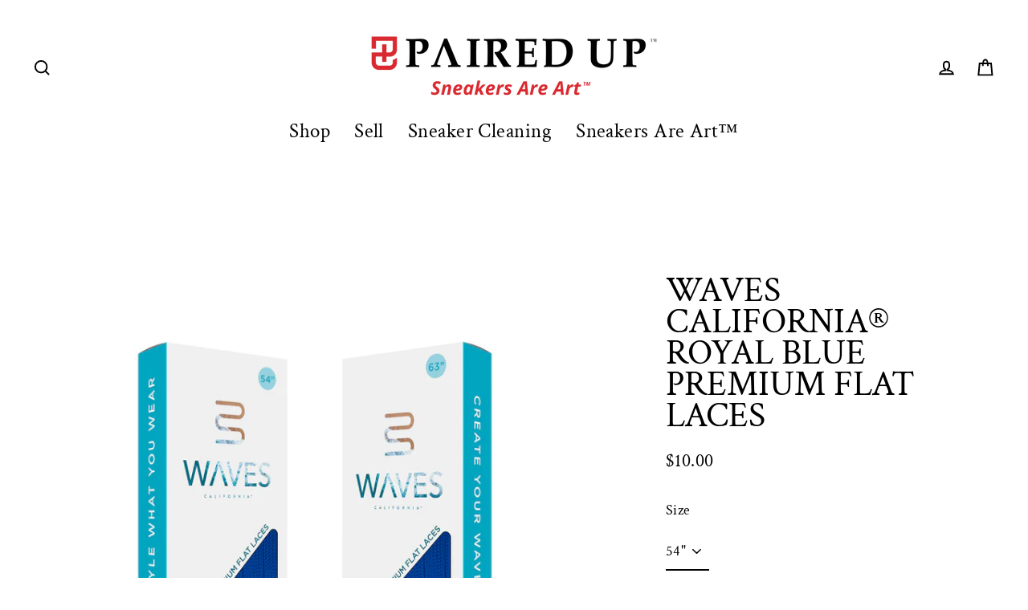

--- FILE ---
content_type: text/css
request_url: https://www.pairedupgallery.com/cdn/shop/t/13/assets/boost-pfs-custom.css?v=16945046979545660731647460891
body_size: -331
content:
.boost-pfs-filter-sidebar,.boost-pfs-filter-products-wrapper{display:inline-block;vertical-align:top}.boost-pfs-search-result-toolbar{display:flex;align-items:center;margin:35px 0;border-bottom:2px solid #000;white-space:nowrap}.boost-pfs-search-result-toolbar .boost-pfs-search-result-item:first-child{flex:auto}.boost-pfs-search-result-toolbar .boost-pfs-search-result-panel-controls{padding:17px 0;margin:0}.boost-pfs-sorting-container{text-align:center;padding-bottom:20px}.boost-pfs-filter-option-tooltip{z-index:24}@media only screen and (min-width: 768px){.boost-pfs-filter-sidebar{width:20%;padding-right:20px}.boost-pfs-filter-products-wrapper{width:75%}}@media (max-width: 767px){.boost-pfs-search-result-toolbar .boost-pfs-search-total-result{display:none}.boost-pfs-filter-sidebar,.boost-pfs-filter-products-wrapper{width:100%}.boost-pfs-filter-tree-mobile-style2.boost-pfs-filter-tree-v .boost-pfs-filter-option .boost-pfs-filter-option-content .boost-pfs-filter-option-content-inner{max-height:75vh}}
/*# sourceMappingURL=/cdn/shop/t/13/assets/boost-pfs-custom.css.map?v=16945046979545660731647460891 */
